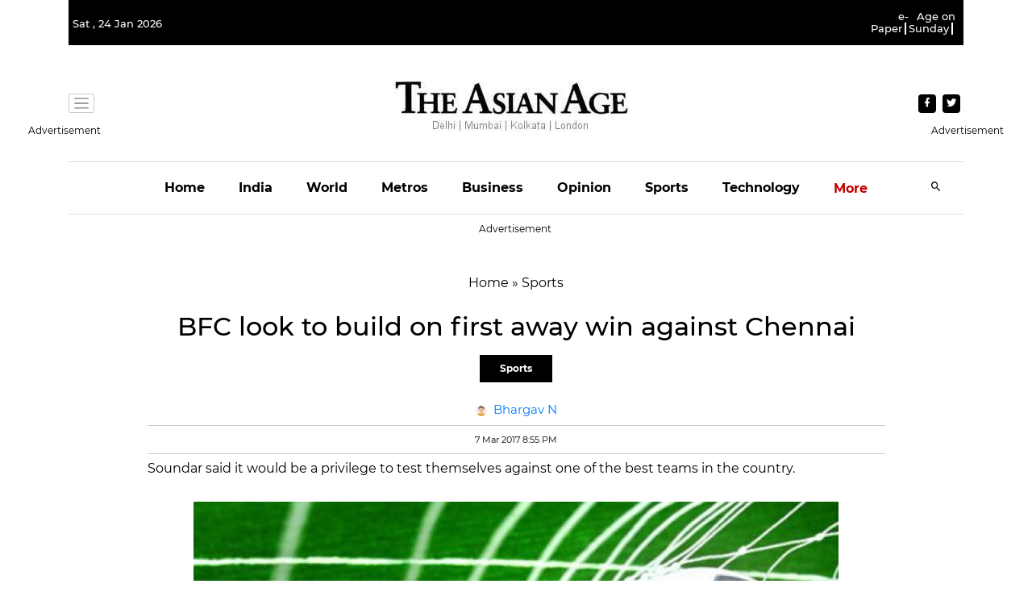

--- FILE ---
content_type: text/html; charset=utf-8
request_url: https://www.google.com/recaptcha/api2/aframe
body_size: 267
content:
<!DOCTYPE HTML><html><head><meta http-equiv="content-type" content="text/html; charset=UTF-8"></head><body><script nonce="f0zs1_gueuq_W0DIA56kmQ">/** Anti-fraud and anti-abuse applications only. See google.com/recaptcha */ try{var clients={'sodar':'https://pagead2.googlesyndication.com/pagead/sodar?'};window.addEventListener("message",function(a){try{if(a.source===window.parent){var b=JSON.parse(a.data);var c=clients[b['id']];if(c){var d=document.createElement('img');d.src=c+b['params']+'&rc='+(localStorage.getItem("rc::a")?sessionStorage.getItem("rc::b"):"");window.document.body.appendChild(d);sessionStorage.setItem("rc::e",parseInt(sessionStorage.getItem("rc::e")||0)+1);localStorage.setItem("rc::h",'1769267548460');}}}catch(b){}});window.parent.postMessage("_grecaptcha_ready", "*");}catch(b){}</script></body></html>